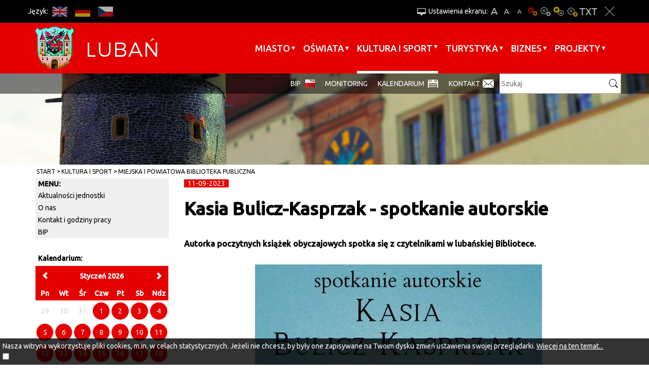

--- FILE ---
content_type: text/html; charset=UTF-8
request_url: https://miastoluban.pl/artykul/121172/kasia-bulicz-kasprzak-spotkanie-autorskie
body_size: 6087
content:
<!DOCTYPE html>
<html lang="pl">
<head>
    <base href="/"/>
    <meta charset="utf-8">
    <meta http-equiv="X-UA-Compatible" content="IE=edge">
    <meta name="viewport" content="width=device-width, initial-scale=1">
    <meta name="description"
          content="Oficjalna aplikacja miasta, mobilny przewodnik skierowany zarówno do mieszkańców jak i turystów odwiedzających nasze miasto.">
    <meta name="author" content="Amistad Sp. z o. o.">
    <title>Kasia Bulicz-Kasprzak - spotkanie autorskie - Oficjalna strona miasta Lubań</title>
            <meta property="og:title" content="Kasia Bulicz-Kasprzak - spotkanie autorskie"/>
            <meta property="og:description" content="Autorka poczytnych książek obyczajowych spotka się z czytelnikami w lubańskiej Bibliotece."/>
            <meta property="og:url" content="https://miastoluban.pl/artykul/121172/kasia-bulicz-kasprzak-spotkanie-autorskie"/>
            <meta property="og:locale" content="pl_PL"/>
            <meta property="og:image" content="https://miastoluban.pl/media/photos/13790276/l.png"/>
            <meta property="og:type" content="article"/>
        <link href='https://fonts.googleapis.com/css?family=Ubuntu:400,500&subset=latin,latin-ext' rel='stylesheet'
          type='text/css'>
    <link href="/css/lib.min.css" rel="stylesheet">
    <link href="/css/main.min.css" rel="stylesheet">
        <script src="/js/lib.js"></script>
    <script src="/js/script.js"></script>
    <link rel="shortcut icon" href="/favicon/favicon.png">
</head>

<body class="">
<a class="skip-main" href="#page-start">Przejdź do głównej treści strony</a>
<div class="layout-top fixed">
    <div class="do-container">
        <div class="outer-container do-opt">
            <div class="top">
                <div class="languages-top">
                    <div class="lang-title">Język:</div>
                                                                                                                                                    <a href="https://miastoluban.pl/en/1235"
                                   class="btn lang-en" title="EN">EN</a>
                                                                                                                                                            <a href="https://miastoluban.pl/de/1235"
                                   class="btn lang-de" title="DE">DE</a>
                                                                                                                                                            <a href="https://miastoluban.pl/cs/1235"
                                   class="btn lang-cs" title="CS">CS</a>
                                                                                        </div>
                <div class="wcag-container">
                    <div class="upper-title" title="Ustawienia ekranu:">Ustawienia ekranu:</div>
                    <a href="javascript:void(0)" class="btn font bigger-font"
                       title="Większa czcionka">A+</a>
                    <a href="javascript:void(0)" class="btn font default-font"
                       title="Domyślna czcionka">A</a>
                    <a href="javascript:void(0)" class="btn font smaller-font"
                       title="Mniejsza czcionka">A-</a>
                                            <a href="javascript:void(0)" class="btn wcag contrast"
                           title="Wersja podstawowa">Wersja podstawowa</a>
                                            <a href="javascript:void(0)" class="btn wcag contrast-0"
                           title="Kontrast-0">Kontrast-0</a>
                                            <a href="javascript:void(0)" class="btn wcag contrast-1"
                           title="Kontrast-1">Kontrast-1</a>
                                            <a href="javascript:void(0)" class="btn wcag contrast-2"
                           title="Kontrast-2">Kontrast-2</a>
                                        <a href="javascript:void(0)" class="btn wcag contrast-3"
                       title="Wersja tekstowa">Wersja tekstowa</a>
                    <a href="javascript:void(0)" class="btn close-wcag"
                       title="Zamknij ustawienia">Zakmnij ustawienia</a>
                </div>
            </div>
        </div>
    </div>
    

    <div class="menu-container">
        <div class="outer-container">
            <nav class="navbar">
                <div class="navbar-header">
                    <button type="button" class="navbar-toggle collapsed" data-toggle="collapse" data-target="#navbar"
                            aria-expanded="false" aria-controls="navbar" aria-label="Menu strony">
                        <span class="icon-bar"></span>
                        <span class="icon-bar"></span>
                        <span class="icon-bar"></span>
                    </button>
                    <a class="navbar-brand" href="/" title="Link do strony głównej"></a>
                </div>
                <div id="navbar" class="navbar-collapse collapse">
                    <ul class="nav navbar-nav navbar-right" id="yw0">
<li class="dropdown"><a href="/miasto">Miasto</a>
<ul>
<li class="submenu"><a href="/urzad-miasta">Urząd Miasta</a></li>
<li class="submenu"><a href="/wazne-telefony">Ważne telefony</a></li>
<li class="submenu"><a target="_blank" href="/plan-miasta">Plan miasta</a></li>
<li class="submenu"><a href="/rada-miasta">Rada Miasta</a></li>
<li class="submenu"><a href="/mops">Miejski Ośrodek Pomocy Społecznej</a></li>
<li class="submenu"><a href="/670">Przeciwdziałanie uzależnieniom i przemocy</a></li>
<li class="submenu"><a href="/amk">Administracja Mieszkań Komunalnych</a></li>
<li class="submenu"><a href="/sm">Straż Miejska</a></li>
<li class="submenu"><a href="/spolki-miejskie">Spółki miejskie</a></li>
<li class="submenu"><a href="/aplikacja">Aplikacja</a></li>
<li class="submenu"><a href="/organizacje-pozarzadowe">Organizacje pozarządowe</a></li>
<li class="submenu"><a href="/ekologiczny-luban">Ekologiczny Lubań</a></li>
<li class="submenu"><a href="/niskaemisja">Plan gospodarki niskoemisyjnej dla Miasta Lubań</a></li>
<li class="submenu"><a href="/czystepowietrze">Punkt konsultacyjny Programu Czyste Powietrze</a></li>
<li class="submenu"><a href="/religie">Religie</a></li>
<li class="submenu"><a href="/zdrowie">Zdrowie</a></li>
<li class="submenu"><a href="/komunikacja">Komunikacja</a></li>
<li class="submenu"><a href="/538">Media</a></li>
<li class="submenu"><a href="/prawo-miejscowe">Prawo miejscowe</a></li>
<li class="submenu"><a href="/18">Bezpieczeństwo w mieście</a></li>
<li class="submenu"><a href="/zarzadzanie-kryzysowe">Zarządzanie kryzysowe</a></li>
<li class="submenu"><a href="/strategia-rozwoju-lubania">Strategia rozwoju Lubania</a></li>
<li class="submenu"><a href="/629">Konsultacje społeczne</a></li>
<li class="submenu"><a href="/patronat">Patronat św. Marii Magdaleny</a></li>
<li class="submenu"><a href="/1483">PSE Partner Gminy Miejskiej Lubań</a></li>
<li class="submenu"><a href="/wybory">Wybory</a></li>
<li class="submenu"><a href="/narodowy-spis-powszechny">Narodowy Spis Powszechny</a></li>
<li class="submenu"><a href="/archiwum-wideoinformatora">Archiwum Wideoinformatora</a></li>
<li class="submenu"><a href="/regulamin">Regulamin korzystania z serwisu</a></li>
<li class="submenu"><a href="/inwestycje-w-2025">Inwestycje w 2025</a></li>
</ul>
</li>
<li class="dropdown"><a href="/oswiata">Oświata</a>
<ul>
<li class="submenu"><a href="/1024">Żłobki</a></li>
<li class="submenu"><a href="/44">Przedszkola</a></li>
<li class="submenu"><a href="/szkoly-podstawowe">Szkoły Podstawowe</a></li>
<li class="submenu"><a href="/placowki-niepubliczne">Placówki niepubliczne</a></li>
<li class="submenu"><a href="/szkoly-ponadpodstawowe">Szkoły Ponadpodstawowe</a></li>
<li class="submenu"><a href="/szkola-muzyczna-i-stopnia-im-oskara-kolberga">Szkoła Muzyczna I stopnia im. Oskara Kolberga</a></li>
<li class="submenu"><a href="/mlodziezowy-dom-kultury">Młodzieżowy Dom Kultury </a></li>
<li class="submenu"><a href="/cuw">Centrum Usług Wspólnych Gminy Miejskiej Lubań</a></li>
<li class="submenu"><a href="/stypendia-szkolne">Stypendia szkolne</a></li>
<li class="submenu"><a href="/1439">Rekrutacja do szkół i przedszkoli</a></li>
<li class="submenu"><a href="/wyprawka-szkolna">Wyprawka szkolna </a></li>
<li class="submenu"><a href="/awans-zawodowy-nauczycieli">Awans zawodowy nauczycieli</a></li>
<li class="submenu"><a href="/informacja-o-stanie-realizacji-zadan-oswiatowych-w-gminie-miejskiej-luban">Informacja o stanie realizacji zadań oświatowych w Gminie Miejsk</a></li>
<li class="submenu"><a href="/oddzialyklasy-integracyjne-w-miescie">Oddziały/Klasy integracyjne w mieście</a></li>
<li class="submenu"><a href="/dowoz-dzieci-niepelnosprawnych-do-szkol-i-placowek-oswiatowych">Dowóz dzieci niepełnosprawnych do szkół i placówek oświatowych</a></li>
<li class="submenu"><a href="/przydatne-linki">Przydatne linki</a></li>
</ul>
</li>
<li class="dropdown"><a href="/kultura-sport">Kultura i sport</a>
<ul>
<li class="submenu"><a href="/1464">Sudecki Festiwal Minerałów</a></li>
<li class="submenu"><a href="/mdk">Miejski Dom Kultury</a></li>
<li class="submenu"><a href="/zl">Dwutygodnik Ziemia Lubańska</a></li>
<li class="submenu"><a href="/mosir">Miejski Ośrodek Sportu i Rekreacji</a></li>
<li class="submenu"><a href="/muzeum">Muzeum Regionalne</a></li>
<li class="submenu"><a href="/biblioteka">Miejska i Powiatowa Biblioteka Publiczna</a></li>
<li class="submenu"><a href="/owd">Ośrodek Wsparcia Dziennego</a></li>
<li class="submenu"><a href="/lcr">Łużyckie Centrum Rozwoju</a></li>
<li class="submenu"><a href="/1219">Regionalne Centrum Edukacji Ekologicznej</a></li>
<li class="submenu"><a href="/1213">Kluby sportowe</a></li>
<li class="submenu"><a href="/dnilubania">Dni Lubania</a></li>
<li class="submenu"><a href="/kino">Repertuar Kina WAWEL</a></li>
<li class="submenu"><a href="/biegowisko">Lubańskie Biegowisko</a></li>
</ul>
</li>
<li class="dropdown"><a href="/turystyka">Turystyka</a>
<ul>
<li class="submenu"><a href="/1175">Położenie miasta</a></li>
<li class="submenu"><a href="/przewodnicy">Zwiedzaj z przewodnikiem</a></li>
<li class="submenu"><a href="/zabytki">Zabytki i atrakcje</a></li>
<li class="submenu"><a href="/1182">Szlaki turystyczne</a></li>
<li class="submenu"><a href="/1188">Przyroda</a></li>
<li class="submenu"><a href="/1191">Miejskie grupy rekonstrukcyjne</a></li>
<li class="submenu"><a href="/1194">Materiały promocyjne</a></li>
<li class="submenu"><a href="/1195">Informacja Turystyczna</a></li>
<li class="submenu"><a href="/1196">Komunikacja</a></li>
<li class="submenu"><a href="/1348">Noclegi</a></li>
<li class="submenu"><a href="/gastronomia">Gastronomia</a></li>
<li class="submenu"><a href="/1197">Kantory, bankomaty, banki</a></li>
<li class="submenu"><a href="/1198">Ważne linki</a></li>
<li class="submenu"><a href="/spacery">Spacerem po Lubaniu</a></li>
<li class="submenu"><a href="/1424">Miasta partnerskie</a></li>
</ul>
</li>
<li class="dropdown"><a href="/biznes">BIZNES</a>
<ul>
<li class="submenu"><a href="/1333">Nieruchomości Miasta Lubań</a></li>
<li class="submenu"><a href="/kssemp">Kamiennogórska Specjalna Strefa Ekonomiczna </a></li>
<li class="submenu"><a href="/1201">Baza konferencyjna</a></li>
<li class="submenu"><a href="/1202">Informator przedsiębiorcy</a></li>
<li class="submenu"><a href="/1203">Dotacje dla przedsiębiorców</a></li>
<li class="submenu"><a href="/mpzp">Miejscowy plan zagospodarowania przestrzennego</a></li>
<li class="submenu"><a href="/1284">Mikroporady</a></li>
<li class="submenu"><a target="_blank" href="/inwestujwgminie">Inwestuj w gminie</a></li>
<li class="submenu"><a href="/grunty-inwestycyjne-w-miescie">Grunty inwestycyjne w mieście</a></li>
</ul>
</li>
<li class="dropdown"><a href="/1533">Projekty</a>
<ul>
<li class="submenu"><a href="/1535">Projekty zakończone</a></li>
</ul>
</li>
</ul>                </div>
            </nav>
        </div>
    </div>
    <div class="search-container">
        <div class="search-line">
            <div class="outer-container do-opt">
                <div class="bottom">
                    <form action="/article/search">
                        <label for="search-input">Szukaj</label>
                        <input id="search-input" type="text" name="query" placeholder="Szukaj"/>
                        <input type="submit" value="" class="submit" title="Szukaj"/>
                    </form>
                    <ul class="additional-nav" id="yw1">
<li><a target="_blank" href="/1162">BIP</a></li>
<li><a href="/monitoring">monitoring</a></li>
<li><a href="/kalendarium">Kalendarium</a></li>
<li><a href="/menu-kontakt">Kontakt</a></li>
</ul>                    <div class="invest">Invest in Lubań</div>
                </div>
            </div>
        </div>
    </div>
</div>
<div id="page-start" tabindex="-1"></div>

    <div class="plug-container" id="plug-content"></div>
    <div class="outer-container bc-container">
                    <div class="container">
                <div class="breadcrumbs">
<a href="/">Start</a><span class="separator" title="separator"> </span><a href="/kultura-sport">Kultura i sport</a><span class="separator" title="separator"> </span><a href="/biblioteka">Miejska i Powiatowa Biblioteka Publiczna</a></div>            </div>
            </div>


<div class="outer-container main-container">
    <div class="container">
        <div class="row">
            <div class="col-sm-9 col-sm-push-3">
		

<div class="article-detail">	

			<div class="date">
			<span>11-09-2023</span>
		</div>
	
			<div class="page-header">
			<h1>Kasia Bulicz-Kasprzak - spotkanie autorskie</h1>
		</div>
	
			<p class="lead">
			Autorka poczytnych książek obyczajowych spotka się z czytelnikami w lubańskiej Bibliotece.		</p>
	
			<div class="thumb">
			<img src="/media/photos/13790276/l.jpg" />		</div>
	
    <div class="description">
		<p>Dowiedz się więcej o Sadze Wiejskiej i nowych książkach autorki, porozmawiaj z autorką, zadaj pytania i otrzymaj autograf!</p>
<p>Miejska i Powiatowa Biblioteka Publiczna im. Marii Konopnickiej w Lubaniu wraz z księgarnią Anety Czarnieckiej w Lubaniu serdecznie zapraszają na wyjątkowe spotkanie!</p>
<p>Spotkanie autorskie z Kasią Bulicz-Kasprzak: 26 września o godzinie 17:00 w&nbsp;&bdquo;Galerii nad Schodami&rdquo; w Bibliotece w Ratuszu.</p>    </div>

	
	
    
	
    </div>



<script type="text/javascript">

	function resizeYoutubeIframe()
	{
		var ytElements = document.getElementsByClassName('ytplayer-luban');
		if (ytElements === null) {
			return;
		}
		for (var i = 0; i < ytElements.length; i++) {
			ytElements[i].width = $('.article-detail').width();
			ytElements[i].height = ($('.article-detail').width()) / 2;
		}
	}

	$(document).ready(function () {

		resizeYoutubeIframe();

		$('.photo.popup-video').each(function (i) {
			$(this).magnificPopup({
				disableOn: 700,
				type: 'iframe',
				mainClass: 'mfp-fade',
				removalDelay: 160,
				preloader: false,
				fixedContentPos: false
			});
		});
	});

</script>
            </div>
            <div class="col-sm-3  col-sm-pull-9 sidebar">
							
    		<ul class="vertical-menu">	
    		    <li class="menu-title">menu:</li>
						    <li class="">	
				<a href="/1227">Aktualności jednostki</a> 									
			    </li>
						    <li class="">	
				<a href="/1225">O nas</a> 									
			    </li>
						    <li class="">	
				<a href="/1228">Kontakt i godziny pracy</a> 									
			    </li>
						    <li class="">	
				<a href="/1528">BIP</a> 									
			    </li>
			    		</ul>
		
		
<div class="calendar-title">Kalendarium:</div>	
<div id="calendar"></div>



<script>
	var calendar;
	var selectedDay = false;
	$(function() {
		calendar = $("#calendar").zabuto_calendar( {
			//today: true,
			language: 'pl',
			baseUrl: 'wydarzenia/dolacz-do-nas,93', 
						ajax: { 
				url: '/item/calendar?',
			},
			action_change : function (data) {
				updateSelected()							
			}			
		});
		updateSelected()
	})
	
	function updateSelected() {
		if(!selectedDay)
			return;
		$('#' + $('.zabuto_calendar').attr('id') + '_' + selectedDay + '_day').addClass('day-selected')
	}
</script>



 
	<div class="more visit">
		<a title="Zwiedzaj" href="wydarzenia/zwiedzaj,94"><img alt="Zwiedzaj" class=" visit-img img-responsive" src="/images/layout/visit_bg.png">Zwiedzaj</a>
	</div>

                <div class="left-zone">
		    
<a href="http://miastoluban.pl/zapytaj-burmistrza"><img src="upload/baner/zapytaj-burmistrza.png" alt="" /></a>

<a href="https://www.facebook.com/lubieluban"><img src="upload/baner/facebook-1.png" alt="" /></a>

<a href="https://www.instagram.com/lubieluban/"><img src="upload/baner/instagram1.png" alt="" /></a>

<a href="https://twitter.com/lubieluban"><img src="upload/baner/twitter-11.png" alt="" /></a>

<a href="https://www.youtube.com/user/LCRLuban"><img src="upload/baner/youtube-1.png" alt="" /></a>
	
		</div>
            </div>
        </div>	
    </div>

        
</div>





    <div class="footer outer-container">
        <div class="overlay" id="map-overlay" title="Główna Mapa Lubań"></div>
        <iframe id="iframe-map" title="Główna Mapa Lubań"
                src="https://www.google.com/maps/embed?pb=!1m18!1m12!1m3!1d20037.41713113179!2d15.264087952349794!3d51.114416742627576!2m3!1f0!2f0!3f0!3m2!1i1024!2i768!4f13.1!3m3!1m2!1s0x4708d3ed9f5943dd%3A0x6373f366e657b6ad!2zTHViYcWE!5e0!3m2!1spl!2spl!4v1446210412384"
                width="100%" height="385" style="border:none; background: white" allowfullscreen></iframe>
        <div class="container">
            <div class="row">
                <div class="col-sm-3">
                    
                    <p>&nbsp;<strong>KONTAKT</strong><br /><br /><strong>Urząd Miasta Lubań</strong><br /><strong>ul. 7 Dywizji 14, Lubań 59-800</strong><br /><strong>Biuro Obsługi Interesanta</strong><br /><strong>tel./fax 75 646 44 99</strong><br /><strong>e-mail: boi.um@miastoluban.pl</strong><br /><br /><strong>Sekretariat Burmistrza Miasta</strong><br /><strong>tel. 75 646 44 00</strong><br /><strong>fax. 75 646 44 05</strong></p>                </div>
                <div class="col-sm-3">
                                        <p>INFO:<br /><br />Urząd czynny jest w dniach <br />roboczych w godzinach:<br />poniedziałek: od 7.30 do 15.30<br />wtorek: od 7.30 do 17.00<br />środa: od 7.30 do 15.30<br />czwartek: od 7.30 do 15.30<br />piątek: od 7.30 do 14.00</p>
<p>&nbsp;</p>
<p><span style="color: #ffffff;"><a style="color: #ffffff;" href="/artykul/116802/deklaracja-dostepnosci" target="_blank" rel="noopener noreferrer">Deklaracja dostępności</a></span></p>
                                    </div>
                <div class="col-sm-3">
                    <div class="f-title">Na skróty:</div>
                    <br/><br/>
                    <ul class="links clearfix" id="yw2">
<li><a target="_blank" href="/bip-luban">BIP</a></li>
</ul>                </div>
                <div class="col-sm-3">
                    <div class="f-title">Dla mediów:</div>
                    <br/><br/>
                    <ul class="links clearfix" id="yw3">
<li><a target="_blank" href="/hejnal">hejnał</a></li>
<li><a target="_blank" href="/herb">herb</a></li>
<li><a href="/promocyjne">materiały promocyjne</a></li>
</ul>                    <img class="img-responsive" src="/images/layout/footer_logo.png" alt="Logo Lubań">
                </div>
            </div>
        </div>
        <div class="info">
            <div class="container">
                <div class="date">&copy; 2015 Lubań</div>
                <a class="rss" href="/rss/news" title="RSS">RSS</a>
            </div>
        </div>
    </div>

    

	<div id="accept-cookies-question">
		Nasza witryna wykorzystuje pliki cookies, m.in. w celach statystycznych. Jeżeli nie chcesz, by były one zapisywane na Twoim dysku zmień ustawienia swojej przeglądarki. 
		<a href="https://pl.wikipedia.org/wiki/HTTP_cookie" title="Więcej na ten temat"> Więcej na ten temat...</a> <br />
		<input type="checkbox" value="1" id="accept-cookies"/> <label for="accept-cookies">Akceptuję pliki cookies z tej strony  </label>
	</div>

	<script>
		$(function() {
			$('#accept-cookies-question input').change(function() {
				setCookie('accept', 1, 360)
				$('#accept-cookies-question').fadeOut('fast')
			})
		})
	</script>

</body>
</html>
